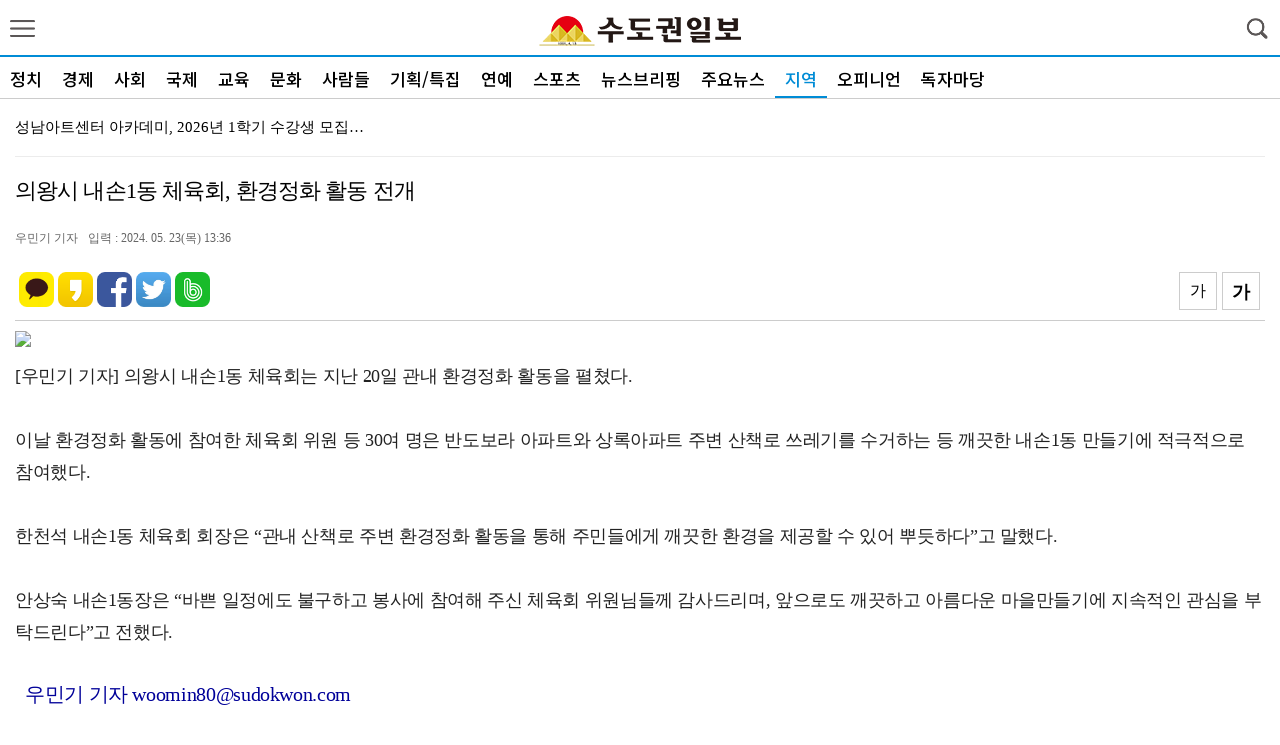

--- FILE ---
content_type: text/html
request_url: http://m.sudokwon.com/article.php?aid=1716438975630977013
body_size: 8716
content:
<!DOCTYPE html>
<html lang="ko">
<head>
<HEAD>
<TITLE>수도권일보</TITLE>
<meta http-equiv="X-UA-Compatible" content="IE=edge"> 
<meta http-equiv="Content-Type" content="text/html; charset=euc-kr">
<meta name="viewport" content="width=device-width, initial-scale=1.0, maximum-scale=1.0, minimum-scale=1.0, user-scalable=no, target-densitydpi=medium-dpi"/>
<link rel="apple-touch-icon" href="/img/icon2.png" />
<link rel="stylesheet" href="/include/chicnews.css?n=1769564705" type="text/css">
<link rel="stylesheet" href="/include/landscape.css" type="text/css" media="screen and (orientation: landscape)">
<link rel="stylesheet" href="/include/portrait.css" type="text/css" media="screen and (orientation: portrait)">
<link rel="stylesheet" href="/include/css.css?n=1769564705" type="text/css">
<link href="//maxcdn.bootstrapcdn.com/font-awesome/4.1.0/css/font-awesome.min.css" rel="stylesheet" />
<script src="https://ajax.googleapis.com/ajax/libs/jquery/2.1.3/jquery.min.js"></script>

<script type='text/javascript' src="/include/common.js?j=1"></script>
<script type='text/javascript' src='/include/swipe.js'></script>
<script language="JavaScript" src="/include/news.js?j=1"></script>

<script type="text/javascript" src="/include/slidebars.js"></script>
<script type="text/javascript" src="/include/jquery.flexslider.js"></script>
<script type="text/javascript" src="/include/jquery.vticker.min.js"></script>
<script type="text/javascript" src="/include/jquery.cookie.js"></script>
<script type="text/javascript" src="/include/imagesloaded.pkgd.min.js"></script>
<script type="text/javascript" src="/include/masonry.pkgd.min.js"></script>
<script type="text/javascript" defer src="/include/vendor_plugins.js"></script>
<script type="text/javascript" src="/include/sly.min.js"></script>
<meta property="og:title" content="의왕시 내손1동 체육회, 환경정화 활동 전개" />
<meta property="og:type" content="article" />
<meta property="og:article:author" content="수도권일보" />
<meta property="og:regDate" content="20260128104505" />
<meta property="og:description" content="[우민기 기자] 의왕시 내손1동 체육회는 지난 20일 관내 환경정화 활동을 펼쳤다.

이날 환경정화 활동에 참여한 체육회 위원 등 30여 명은 반도보라 아파트와 상록아파트 주변 산책로 쓰레기를 수거하는 등 깨끗한…"/>
<meta property="og:image" content="http://www.sudokwon.com/upimages/gisaimg/202405/23_630977-32.jpg" />
<meta property="og:url" content="http://m.sudokwon.com/article.php?aid=1716438975630977013" />

<meta property="dable:item_id" content="630977">
<meta property="dable:author" content="우민기 기자">
<meta property="article:section" content="지방종합">
<meta property="article:published_time" content="2024-05-23T13:36:15+09:00">


<meta name="description" content="정치, 경제, 연예, 스포츠, 사회, 문화, 광주광역시, 전라남도,  오피니언, 수도권일보">

</HEAD>
<BODY bgColor='#FFFFFF' style='margin:0px'>

<div id='wrap'>

	<!-- 헤더시작 -->
	<div id="header">
		<div class="subheader">
			<header>

				<li id='show_menu' class='show_menu' ><a href="#none"><img src="/menu/btn_menu.png" width="25" /></a></li>
				<!--  로고 변경 -->
				<h1><a href="/"><img src="/img/logo.png"></a></h1>
				<!--//  로고 변경 -->
			<li class="search_btn"> <img src="/menu/btn_search.png" id='seimg' width="25"/> </li>
			</header>
		</div>	
	</div>
<style>
fieldset, img { border: 0px; }

ol,ul { list-style: none; }
caption { text-align: left; }
q:before, q:after { content:''; }
abbr, acronym { border:0px; }
caption,legend { display: none; }

img { vertical-align: top; }

ol, ul { list-style: none; }



nav#menu { width: 250px; height:100%; zoom: 1; position: fixed;background: #FFFFFF; z-index: 1955591; top: 0; right: 0;}
nav#menu:after { content: ""; display: block; clear:both}
#menu_logo{text-align:center;margin-top:20px;border-bottom: 1px dotted #c7c7c7;padding-bottom:15px}
nav#menu ul { width: 250px; float: right; background: #FFFFFF; height: 100%; }
nav#menu ul .t_menu { border-bottom: 1px dotted #c7c7c7; float: left; width: 100%; }
nav#menu ul a { color: #222222;background: #FFFFFF; font-size: 16px; line-height: 100%; padding: 16px 0 16px 10%; display: block; background: url(/menu/menu_down.png) 90% center no-repeat; background-size: 14px 8px; }
nav#menu ul .on > a { background: url(/menu/menu_up.png) 90% center no-repeat;background-size: 14px 8px; }
nav#menu ul .submenu { padding: 0 10%; box-sizing: border-box;background: #F9F9F9; }
nav#menu ul .submenu li { border-top: 1px dotted #c7c7c7; }
nav#menu ul .submenu li:last-child { border-bottom: none }
nav#menu ul .submenu li a { color: #777777; padding: 14px 0 14px 18px; font-size: 16px; background: none; }
nav#menu ul .submenu li a:hover, nav#menu ul .submenu li a.on { color: #33b874; }
nav#menu ul .submenu .ls2 { letter-spacing: -1px; }
nav#menu ul .submenu .ls3 { letter-spacing: -1px;}
nav#menu .menus { width: 100%; height:100%; position: relative; }
nav#menu .menus:after{content:''; display:block; clear:both;}
.m_close { position: absolute; top: 0; left: 250px; }
.m_close img { width: 51px; height: 51px; }
nav#menu ul .submenu li .new { margin: 0 0 0 1px }
nav#menu ul .submenu li .new img { width: 15px; height: 15px; }
.menu_btn_box:last-child{margin-bottom:60px}


.q_site { width: 100%;height:55px;box-sizing: border-box;position:absolute;bottom:0;border-top:1px solid #ccc;background-color:#F7F7F7;z-index:999999999 }
.q_site #mailing {float:left;height:34px;width:110px;margin:8px 5px 0 10px;text-align:center;border-radius:8px;background-color:#4d91c8;font-size:16px;box-sizing: border-box; }
.q_site #jebo {float:left;height:34px;width:110px;margin:8px 10px 0 5px;text-align:center;border-radius:8px;background-color:#4d91c8;font-size:16px;box-sizing: border-box; }
.q_site a {display:block;color:#FFFFF;padding:8px;}
.q_site:after{display:block;visibility:hidden;clear:both;content:""}

.shadow_nav { position: fixed; top: 0; left: 0; z-index: 195559; width: 100%; height: 100%; background: url(/menu/wrap_bg.png) 0 0 repeat; display: none; }




#sc_wrapper{height:100%}
#scroller {
	position: absolute;
	z-index: 1;
	-webkit-tap-highlight-color: rgba(0,0,0,0);
	width: 100%;
	-webkit-transform: translateZ(0);
	-moz-transform: translateZ(0);
	-ms-transform: translateZ(0);
	-o-transform: translateZ(0);
	transform: translateZ(0);
	-webkit-touch-callout: none;
	-webkit-user-select: none;
	-moz-user-select: none;
	-ms-user-select: none;
	user-select: none;
	-webkit-text-size-adjust: none;
	-moz-text-size-adjust: none;
	-ms-text-size-adjust: none;
	-o-text-size-adjust: none;
	text-size-adjust: none;
}

</style>

 <script src="include/iscroll.js?s=1"></script>
 <nav id="menu" style="left: -250px;">
 <div id='menu_logo'><a href='/'><img src='/img/logo.png'></a></div>
	<a href="#none" class="m_close" style="display: none"><img src="/menu/btn_close.png" alt="" /></a>
	<div class="menus" id="sc_wrapper">
		<div id="scroller">
			<ul class="menu_btn_box">
				<li class="t_menu tm01">
					<a href="#none">뉴스</a>
					<ul class="submenu" style="display: none">
						<li><a href='/'>종합</a></li>
<li><a href='/section.php?sid=2'>정치</a></li>
<li><a href='/section.php?sid=3'>경제</a></li>
<li><a href='/section.php?sid=4'>사회</a></li>
<li><a href='/section.php?sid=5'>국제</a></li>
<li><a href='/section.php?sid=31'>교육</a></li>
<li><a href='/section.php?sid=6'>문화</a></li>
<li><a href='/section.php?sid=7'>사람들</a></li>
<li><a href='/section.php?sid=8'>기획/특집</a></li>
<li><a href='/section.php?sid=32'>연예</a></li>
<li><a href='/section.php?sid=9'>스포츠</a></li>					</ul>
				</li>
				<li class="t_menu tm02">
					<a href="#none">지역</a>
					<ul class="submenu" style="display: none">
						<li><a href='/section.php?sid=10'>서울</a></li>
<li><a href='/section.php?sid=11'>경기</a></li>
<li><a href='/section.php?sid=12'>인천</a></li>
<li><a href='/section.php?sid=25'>영남</a></li>
<li><a href='/section.php?sid=33'>충청</a></li>
<li><a href='/section.php?sid=34'>호남</a></li>
<li><a href='/section.php?sid=35'>제주도</a></li>
<li><a href='/section.php?sid=13'>지방종합</a></li>					</ul>
				</li>
				<li class="t_menu tm03">
					<a href="/section.php?section=21">뉴스브리핑</a>
				</li>
				<li class="t_menu tm04">
					<a href="/section.php?section=22">주요뉴스</a>
				</li>
				<li class="t_menu tm04">
					<a href="#none">오피니언</a>
					<ul class="submenu" style="display: none">
						<li><a href='/section.php?sid=14'>토론 및 세미나 방문</a></li>
<li><a href='/section.php?sid=15'>칼럼</a></li>
<li><a href='/section.php?sid=16'>기자수첩</a></li>
<li><a href='/section.php?sid=17'>기고</a></li>
<li><a href='/section.php?sid=18'>인터뷰</a></li>					</ul>
				</li>
				<li class="t_menu tm04">
					<a href="#none">독자마당</a>
					<ul class="submenu" style="display: none">
						<li><a href='/section.php?sid=19'>공지사항</a></li>
<li><a href='/section.php?sid=20'>인사동정</a></li>
<li><a href='/form/ad.php3'>광고문의</a></li>
<li><a href='/form/9dok.html'>구독신청</a></li>					</ul>
				</li>

			</ul>

		
		</div>

	</div>

</nav>
<div class="shadow_nav">&nbsp;</div>



<script src="http://cdnjs.cloudflare.com/ajax/libs/jquery-easing/1.3/jquery.easing.min.js"></script>

<script>

var memnu_check = false;
//메뉴클릭
$(".show_menu a img").click(function(){
	//$(".sv_photo").delay(1000).animate({right:"1px",opacity:"1"},800,"easeInQuad");

	$('#menu').animate({"left":"0"},300,'easeInQuint',function(){
		$('#wrap').css({
			'position':'fixed',
			'left':'0',
			'top':'0',
			'width':'100%',
		});

	});
	$('.m_close,.shadow_nav').show();
	myScroll = new IScroll('#sc_wrapper', {
		click: true
		,useTransform : false
	});
});


//메뉴닫기
$(".m_close, .shadow_nav").click(function(){

	$('#menu').animate({"left":"-250px"},300,'easeOutQuint');

	$('#wrap').css({
		'position':'relative',
		'left':'0',
		'top':'0',
		'height':'auto'
	});


	$('.m_close,.shadow_nav').hide();
	//$('.t_menu ul').slideUp(); //닫았다가 열어도 활성화
	$(".t_menu").removeClass('on');

	memnu_check = false;
});

//메뉴
$(".menu_btn_box li").click(function(){

	/* 이전 메뉴 버전 */

	var idx = $('.menu_btn_box .t_menu').index(this);
	//$('.t_menu ul').slideUp();
	$(".t_menu").removeClass('on');
	var $btn = $(".t_menu").eq(idx).find(".submenu")
	var $btn_on = $(".t_menu");
	if (!$btn.is(':animated')) {

		if($btn.css("display") == "block"){

			$('.t_menu ul').slideUp();

		} else {

			$('.t_menu ul').slideUp();
			$btn.slideDown(300,function(){
				sc_top = $('#scroller').css('top');
				setTimeout(function () {
					myScroll.refresh();
				}, 0);
			});
			$(".t_menu").eq(idx).addClass('on');

		}

	}

});


</script>

<style>
.frame { width:100%;height: 44px;line-height:44px; box-sizing:border-box;margin-bottom:5px;background:#FFF;  border-top:2px solid #008cd6;border-bottom:1px solid #CCC; }
.frame ul { list-style: none;margin: 0;padding: 0;height: 100%;width:100%  }
.frame ul li:first-child { margin-left:14px }
.frame ul li { float: left;height:100%; padding: 0 10px;text-align: center;cursor: pointer;box-sizing:border-box; }
.frame ul li a{ font-family:'Noto Sans KR';text-decoration:none;font-size:17px;color:#000;font-weight:500; }
.frame ul li.active2 { border-bottom:2px solid #008cd6;box-sizing:border-box }
.frame ul li.active2 a{	color: #008cd6; }
</style>


<div class="frame" id="cycleitems">
<ul>
<li><a href='/section.php?sid=2'>정치</a></li>
<li><a href='/section.php?sid=3'>경제</a></li>
<li><a href='/section.php?sid=4'>사회</a></li>
<li><a href='/section.php?sid=5'>국제</a></li>
<li><a href='/section.php?sid=31'>교육</a></li>
<li><a href='/section.php?sid=6'>문화</a></li>
<li><a href='/section.php?sid=7'>사람들</a></li>
<li><a href='/section.php?sid=8'>기획/특집</a></li>
<li><a href='/section.php?sid=32'>연예</a></li>
<li><a href='/section.php?sid=9'>스포츠</a></li>
<li><a href='/section.php?sid=21'>뉴스브리핑</a></li>
<li><a href='/section.php?sid=23'>주요뉴스</a></li>
<li class='active2'><a href='/section.php?sid=100'>지역</a></li>
<li><a href='/section.php?sid=200'>오피니언</a></li>
<li><a href='/section.php?sid=300'>독자마당</a></li>
<li></li>
</ul>

</div>



<script>

(function () {
var $frame = $('#cycleitems');

$frame.sly({
	horizontal: 1,
	itemNav: 'basic',
	smart: 1,
	activateOn: 'click',
	mouseDragging: 1,
	touchDragging: 1,
	releaseSwing: 1,
	startAt: 4,
	scrollBy: 1,
	speed: 300,
	elasticBounds: 1,
	easing: 'easeOutExpo',
	dragHandle: 1,
	dynamicHandle: 1,
	clickBar: 1,
});
}());
</script><script>
$(document).ready( function() {
	$(window).scroll( function() {
	if ( $( document ).scrollTop() > 60 ) {
		$('#cycleitems').addClass('jbFixed');
		$('#tmenu_left').removeClass('tmenu_left').addClass('leftfixed');
		$('#tmenu_right').removeClass('tmenu_right').addClass('rightfixed');
	} else {
		$('#cycleitems').removeClass('jbFixed');
		$('#tmenu_left').removeClass('leftfixed').addClass('tmenu_left');
		$('#tmenu_right').removeClass('rightfixed').addClass('tmenu_right');
	}

	if ( $( document ).scrollTop() > 132 ) {
		$("#gotop").fadeIn(); 
	}else{
		$("#gotop").fadeOut();
	}

	});


	$("#gotop").click(function(){ 
		$("html, body").animate({scrollTop:0},"fast(200)"); 
		return false;
	});


	$(".tmenu_right").click(function(){ 

	$('#menu').animate({"left":"0"},300,'easeInQuint',function(){
		$('#wrap').css({
			'position':'fixed',
			'left':'0',
			'top':'0',
			'width':'100%',
		});

	});
	$('.m_close,.shadow_nav').show();
	myScroll = new IScroll('#sc_wrapper', {
		click: true
		,useTransform : false
	});

	});


});
</script><style>
.live_news { position:relative; margin:10px 5px; width:calc(100% - 10px); height:37px; padding-left:10px; line-height:37px;box-sizing:border-box;}
.live_news a { color:#000; }
.live_news .all { position:absolute; top:0;left:10px;width:120px;font-size:16px;color:#0033cc }
.live_news #live_news_all { display:none; position:absolute; top:0; left:0; width:100%;background:#fff;padding:10px; border:1px solid #bebfc0;background-color:#fff0ed;z-index:80000;box-sizing:border-box;}
.live_news #live_news_all .close { position:absolute; top:13px; left:calc(100% - 30px); }
.live_news #live_news_all .tit { height:37px;font-size:18px;color:#cc0000; padding-left:8px; }


.live_news #live_news_all li { width:100%;padding:3px 5px;box-sizing:border-box;border-top:1px dotted #CCC;overflow:hidden;white-space:nowrap;text-overflow:ellipsis;-o-text-overflow:ellipsis;-moz-binding: url('ellipsis.xml#ellipsis');}
.live_news #live_news_all li a { font-size:15px;display:inline-block }

#live_news ul { height:37px;overflow:hidden; }
#live_news li { width:calc(100% - 30px);min-width: 10px;white-space:nowrap;text-overflow:ellipsis;-o-text-overflow:ellipsis;overflow:hidden;-moz-binding: url('ellipsis.xml#ellipsis'); }
#live_news li a{ font-size:15px; }
.sok li a { width:calc(100% - 5px);white-space:nowrap;text-overflow:ellipsis;-o-text-overflow:ellipsis;overflow:hidden;-moz-binding: url('ellipsis.xml#ellipsis'); }
</style>

<div class='live_news'>
	<script type="text/javascript">
	$(function(){
		$("#live_news").vTicker({ 
			speed: 300,
			pause: 3500,
			animation: 'fade',
			mousePause: true,
			showItems: 1
		});
	

	});



	</script>
	<div id="live_news">
	<ul>
<li><a href='/article.php?aid=1769564319690564006' class=''> 성남아트센터 아카데미, 2026년 1학기 수강생 모집…</a></li><li><a href='/article.php?aid=1769562474690563011' class=''>경상원 김민철 원장, 31개 시군 ‘민생현장 정담회’ …</a></li><li><a href='/article.php?aid=1769556149690562011' class=''>경기북부보훈지청, 보훈문화확산 양평군 공무원 표창 전수…</a></li><li><a href='/article.php?aid=1769530737690561025' class=''>NJ 트로트 장구 북대구지회 '내 인생의 무대'는 오직…</a></li><li><a href='/article.php?aid=1769510050690559011' class=''>의정부 민심 흔들리나… 거리 투표·시민단체 활동에 지역…</a></li><li><a href='/article.php?aid=1769506068690558021' class=''>성남시의회 박명순 의원,  성남시 어린이·사회복지급식관…</a></li><li><a href='/article.php?aid=1769506009690557021' class=''>성남시의회 이군수 의원, “스마트빌리지 보급 이후가 더…</a></li><li><a href='/article.php?aid=1769505889690556011' class=''>「광주소방서, 겨울철·설 연휴 대비 관서장 화재취약시설…</a></li><li><a href='/article.php?aid=1769505811690555011' class=''>성남시, 위례선(트램) 2월 본선 시운전 앞두고 만반의…</a></li><li><a href='/article.php?aid=1769504067690554007' class=''>오산중기㈜, 오산시 특기생 인재 육성 장학금 500만 …</a></li>		</ul>
	</div>
	</div><div id='read_frame' itemprop='articleBody'><div id='newstitle'>의왕시 내손1동 체육회, 환경정화 활동 전개</div><div class='newstime'>우민기 기자<span>입력 : 2024. 05. 23(목) 13:36</span></div><div id='top_sns'><script src="//developers.kakao.com/sdk/js/kakao.min.js"></script>
<script type='text/javascript'>
var pTitl = $("meta[property='og:title']").attr("content");
var pDesc = $("meta[property='og:description']").attr("content");
var pImg = $("meta[property='og:image']:eq(0)").attr("content");

    Kakao.init('c36d7017977cf3f99c06fb6c304feaf3');
    function sendLink() {
      Kakao.Link.sendDefault({
        objectType: 'feed',
        content: {
          title:pTitl,
          description:pDesc,
          imageUrl:pImg,
          link: {
            mobileWebUrl: 'http://m.sudokwon.com/article.php?aid=1716438975630977013',
            webUrl: 'http://m.sudokwon.com/article.php?aid=1716438975630977013'
          }
        },
        buttons: [
          {
            title: '기사보기',
            link: {
            mobileWebUrl: 'http://m.sudokwon.com/article.php?aid=1716438975630977013',
            webUrl: 'http://m.sudokwon.com/article.php?aid=1716438975630977013'
            }
          },
          {
            title: '홈페이지',
            link: {
            mobileWebUrl: 'http://m.sudokwon.com/',
            webUrl: 'http://www.sudokwon.com/'
            }
          }
        ]
      });
    }
</script>

<ul>
<li class='radius'><a href="http://band.us/plugin/share?body=%EC%9D%98%EC%99%95%EC%8B%9C+%EB%82%B4%EC%86%901%EB%8F%99+%EC%B2%B4%EC%9C%A1%ED%9A%8C%2C+%ED%99%98%EA%B2%BD%EC%A0%95%ED%99%94+%ED%99%9C%EB%8F%99+%EC%A0%84%EA%B0%9C%20http%3A%2F%2Fm.sudokwon.com%2Farticle.php%3Faid%3D1716438975630977013" target="_blank"><img src="/sns/naverband.png" width='35' border="0" title="밴드"></a></li>
<li class='radius'><a href="https://twitter.com/intent/tweet?text=%EC%9D%98%EC%99%95%EC%8B%9C+%EB%82%B4%EC%86%901%EB%8F%99+%EC%B2%B4%EC%9C%A1%ED%9A%8C%2C+%ED%99%98%EA%B2%BD%EC%A0%95%ED%99%94+%ED%99%9C%EB%8F%99+%EC%A0%84%EA%B0%9C http%3A%2F%2Fm.sudokwon.com%2Farticle.php%3Faid%3D1716438975630977013" target="_blank"><img src="/sns/twitter.png" width='35' border="0" title="트위터"></a></li>
<li class='radius'><a href="http://www.facebook.com/sharer.php?u=http%3A%2F%2Fm.sudokwon.com%2Farticle.php%3Faid%3D1716438975630977013" target="_blank"><img src="/sns/facebook.png" width='35' border="0" title="페이스북"></a></li>
<li class='radius'><a href="https://story.kakao.com/share?url=http%3A%2F%2Fm.sudokwon.com%2Farticle.php%3Faid%3D1716438975630977013" target="_blank"><img src="/sns/kakaostory.png" width='35' border="0" title="카카오스토리"></a></li>
<li class='radius'><a href="javascript:sendLink()"><img src='/sns/kakaotalk.png'  width='35' border='0'></a></li>
</ul>
<span id='fontBig' class='btn_fontsize'>가</span><span id='fontSmall' class='btn_fontsize'>가</span><div id='popup_font'></div></div><div style='margin-top:10px'><img src=http://sudokwon.com/upimages/gisaimg/202405/23_630977-32.jpg width='100%' border=0></div><div class=jul>[우민기 기자] 의왕시 내손1동 체육회는 지난 20일 관내 환경정화 활동을 펼쳤다.<br />
<br />
이날 환경정화 활동에 참여한 체육회 위원 등 30여 명은 반도보라 아파트와 상록아파트 주변 산책로 쓰레기를 수거하는 등 깨끗한 내손1동 만들기에 적극적으로 참여했다.<br />
<br />
한천석 내손1동 체육회 회장은 “관내 산책로 주변 환경정화 활동을 통해 주민들에게 깨끗한 환경을 제공할 수 있어 뿌듯하다”고 말했다.<br />
<br />
안상숙 내손1동장은 “바쁜 일정에도 불구하고 봉사에 참여해 주신 체육회 위원님들께 감사드리며, 앞으로도 깨끗하고 아름다운 마을만들기에 지속적인 관심을 부탁드린다”고 전했다.<div id='giza'><span class='writer'>우민기 기자 woomin80@sudokwon.com</span></div></div><div id='sns_movie'><script src="//developers.kakao.com/sdk/js/kakao.min.js"></script>
<script type='text/javascript'>
var pTitl = $("meta[property='og:title']").attr("content");
var pDesc = $("meta[property='og:description']").attr("content");
var pImg = $("meta[property='og:image']:eq(0)").attr("content");

    Kakao.init('c36d7017977cf3f99c06fb6c304feaf3');
    function sendLink() {
      Kakao.Link.sendDefault({
        objectType: 'feed',
        content: {
          title:pTitl,
          description:pDesc,
          imageUrl:pImg,
          link: {
            mobileWebUrl: 'http://m.sudokwon.com/article.php?aid=1716438975630977013',
            webUrl: 'http://m.sudokwon.com/article.php?aid=1716438975630977013'
          }
        },
        buttons: [
          {
            title: '기사보기',
            link: {
            mobileWebUrl: 'http://m.sudokwon.com/article.php?aid=1716438975630977013',
            webUrl: 'http://m.sudokwon.com/article.php?aid=1716438975630977013'
            }
          },
          {
            title: '홈페이지',
            link: {
            mobileWebUrl: 'http://m.sudokwon.com/',
            webUrl: 'http://www.sudokwon.com/'
            }
          }
        ]
      });
    }
</script>

<ul>
<li class='radius'><a href="http://band.us/plugin/share?body=%EC%9D%98%EC%99%95%EC%8B%9C+%EB%82%B4%EC%86%901%EB%8F%99+%EC%B2%B4%EC%9C%A1%ED%9A%8C%2C+%ED%99%98%EA%B2%BD%EC%A0%95%ED%99%94+%ED%99%9C%EB%8F%99+%EC%A0%84%EA%B0%9C%20http%3A%2F%2Fm.sudokwon.com%2Farticle.php%3Faid%3D1716438975630977013" target="_blank"><img src="/sns/naverband.png" width='35' border="0" title="밴드"></a></li>
<li class='radius'><a href="https://twitter.com/intent/tweet?text=%EC%9D%98%EC%99%95%EC%8B%9C+%EB%82%B4%EC%86%901%EB%8F%99+%EC%B2%B4%EC%9C%A1%ED%9A%8C%2C+%ED%99%98%EA%B2%BD%EC%A0%95%ED%99%94+%ED%99%9C%EB%8F%99+%EC%A0%84%EA%B0%9C http%3A%2F%2Fm.sudokwon.com%2Farticle.php%3Faid%3D1716438975630977013" target="_blank"><img src="/sns/twitter.png" width='35' border="0" title="트위터"></a></li>
<li class='radius'><a href="http://www.facebook.com/sharer.php?u=http%3A%2F%2Fm.sudokwon.com%2Farticle.php%3Faid%3D1716438975630977013" target="_blank"><img src="/sns/facebook.png" width='35' border="0" title="페이스북"></a></li>
<li class='radius'><a href="https://story.kakao.com/share?url=http%3A%2F%2Fm.sudokwon.com%2Farticle.php%3Faid%3D1716438975630977013" target="_blank"><img src="/sns/kakaostory.png" width='35' border="0" title="카카오스토리"></a></li>
<li class='radius'><a href="javascript:sendLink()"><img src='/sns/kakaotalk.png'  width='35' border='0'></a></li>
</ul>
</div></div><div id='dan1'><div class='section_list_ttl'></font> <font color='#222'>주요기사</font><span><a href='/section.php?section=13'>더보기</a></span></div>
<ul class='title_list'>
<li><a href='/article.php?aid=1769503567690542013' class='ct'>신천지 자원봉사단 성동지부, 시민 요청에 화양동 거리 정화 봉사</a></li><li><a href='/article.php?aid=1769495105690511013' class='ct'>‘특별한 도시, 더 화성답게!’...화성특례시, 2026년 신년 기자회견 개최</a></li><li><a href='/article.php?aid=1769491003690482013' class='ct'>의정부시, 2026년 동 주요업무 공유…동 주요업무보고회 일정 마쳐</a></li><li><a href='/article.php?aid=1769490487690473013' class='ct'>"더 안전하고 쾌적하게"… 마을-08번 버스, 방아다리길 개통 맞춰 노선 조정</a></li><li><a href='/article.php?aid=1769489253690451013' class='ct'>“빙판길에 미끄러져 다치셨다면 경기 기후보험 청구하세요”…한파 속 지급 증가</a></li><li><a href='/article.php?aid=1769479099690429013' class='ct'>경기도의회 유영일 의원 한번 잘한다는 말보다 임기내 끝까지 더 잘할 수 있는 의원상을 강</a></li><li><a href='/article.php?aid=1769477926690426013' class='ct'>경기도의회 유영일 의원 한번 잘한다는 말보다 임기내 끝까지 더 잘할 수 있는 의원상을 강조</a></li><li><a href='/article.php?aid=1769474826690425013' class='ct'>신천지 요한지파, 말씀·교류·나눔으로 지역사회와 함께한 2025년</a></li><li><a href='/article.php?aid=1769416688690409013' class='ct'>화성특례시, 동탄역 순환버스 개통...구청 연계 교통 확대한다</a></li><li><a href='/article.php?aid=1769412095690372013' class='ct'>광주시 드림스타트, 용인외대부고와 협력해 취약계층 아동 겨울방학 어학 멘토 캠프 운영</a></li></ul>

<div class='garojul'></div>
<div style='height:20px'></div></div><div id='dan2'><style>
/* 뉴스 > 많이 본 뉴스, 댓글 많은 뉴스 */
.mbestClickNews {padding-top:40px;position:relative;overflow:hidden;}
.mbestClickNews h3 {width:calc(100% / 2);height:44px;line-height:38px;position:absolute;left:0;top:0;text-align:center;-webkit-box-sizing:border-box;box-sizing:border-box;-moz-box-sizing:border-box;background:#FFFFFF; z-index:88;}
.mbestClickNews h3:nth-of-type(1) { }
.mbestClickNews h3:nth-of-type(2) {left:calc(100% / 2) }

.mbestClickNews h3.on { box-sizing:border-box;}
.mbestClickNews h3.on a {color:#008cd6;border-bottom:4px solid #008cd6;box-sizing:border-box;font-size:17px }
.mbestClickNews h3 a {display:block;width:100%;height:44px;line-height:44px;font-size:14px;position:absolute;left:0;top:0;border-bottom:1px solid #008cd6;color:#4c4c4c;}
.mbestClickNews .p_box {clear:both;display:none;}
.mbestClickNews ol {clear:both;padding:0 10px }
.mbestClickNews ol li {padding-left:5px;border-bottom:1px solid #eeeeee;}
.mbestClickNews ol li a {display:block;font-family: 'Noto Sans KR';font-size:15px;height:37px;line-height:37px;padding:4px;letter-spacing:-0.35px;color:#101010;text-overflow:ellipsis;overflow:hidden;white-space:nowrap;}
.mbestClickNews ol li a em {color:#008cd6;font-weight:700;margin-right:8px;font-size:16px}
.mbestClickNews ol li:last-child { border:0 }
</style>


<div class="mbestClickNews">

<h3 class="on"><a href="#">실시간뉴스</a></h3>

<div class="p_box" style="display:block;">

<ol>
<li><a href='/article.php?aid=1769564319690564006' class='ct'><em>1</em> 성남아트센터 아카데미, 2026년 1학기 수강생 모집</a></li><li><a href='/article.php?aid=1769562474690563011' class='ct'><em>2</em>경상원 김민철 원장, 31개 시군 ‘민생현장 정담회’ 2,119km 대장정 마침표</a></li><li><a href='/article.php?aid=1769556149690562011' class='ct'><em>3</em>경기북부보훈지청, 보훈문화확산 양평군 공무원 표창 전수</a></li><li><a href='/article.php?aid=1769530737690561025' class='ct'><em>4</em>NJ 트로트 장구 북대구지회 '내 인생의 무대'는 오직 트롯 장구</a></li><li><a href='/article.php?aid=1769510050690559011' class='ct'><em>5</em>의정부 민심 흔들리나… 거리 투표·시민단체 활동에 지역 정치권 촉각</a></li><li><a href='/article.php?aid=1769506068690558021' class='ct'><em>6</em>성남시의회 박명순 의원,  성남시 어린이·사회복지급식관리지원센터 지원 조례 발의…상임위 통…</a></li><li><a href='/article.php?aid=1769506009690557021' class='ct'><em>7</em>성남시의회 이군수 의원, “스마트빌리지 보급 이후가 더 중요…운영·관리 구조 재설계 필요”…</a></li><li><a href='/article.php?aid=1769505889690556011' class='ct'><em>8</em>「광주소방서, 겨울철·설 연휴 대비 관서장 화재취약시설 현장안전지도 실시」</a></li><li><a href='/article.php?aid=1769505811690555011' class='ct'><em>9</em>성남시, 위례선(트램) 2월 본선 시운전 앞두고 만반의 준비</a></li><li><a href='/article.php?aid=1769504067690554007' class='ct'><em>10</em>오산중기㈜, 오산시 특기생 인재 육성 장학금 500만 원 기탁</a></li></ol>

</div>

<h3><a href="#">많이 본 뉴스</a></h3>

<div class="p_box">

<ol>
<li><a href='/article.php?aid=1769530737690561025' class='ct'><em>1</em>NJ 트로트 장구 북대구지회 '내 인생의 무대'는 오직 트롯 장구</a></li><li><a href='/article.php?aid=1769510050690559011' class='ct'><em>2</em>의정부 민심 흔들리나… 거리 투표·시민단체 활동에 지역 정치권 촉각</a></li><li><a href='/article.php?aid=1769504067690554007' class='ct'><em>3</em>오산중기㈜, 오산시 특기생 인재 육성 장학금 500만 원 기탁</a></li><li><a href='/article.php?aid=1769503567690542013' class='ct'><em>4</em>신천지 자원봉사단 성동지부, 시민 요청에 화양동 거리 정화 봉사</a></li><li><a href='/article.php?aid=1769497960690519011' class='ct'><em>5</em>현덕면, ‘우리동네 새단장’을 위한 새마을지도자협의회와 2026년 설맞이 대청소</a></li><li><a href='/article.php?aid=1769502641690534001' class='ct'><em>6</em>인천시, 민선 8기 공약 이행률 13.2% 상승…시민 체감형 성과 가속화</a></li><li><a href='/article.php?aid=1769506009690557021' class='ct'><em>7</em>성남시의회 이군수 의원, “스마트빌리지 보급 이후가 더 중요…운영·관리 구조 재설계 필요”…</a></li><li><a href='/article.php?aid=1769497907690517007' class='ct'><em>8</em>장암동, ‘석림사’ 성도재일 기념 라면 200상자 기부</a></li><li><a href='/article.php?aid=1769504059690553011' class='ct'><em>9</em>경기도의회 임광현 의원, ‘가평군 평화경제특구 지정 &#61600; 경기예술중 설립’으로 …</a></li><li><a href='/article.php?aid=1769503972690551014' class='ct'><em>10</em>오산시, 통합돌봄 사업 본격 추진…첫 통합지원회의 개최</a></li></ol>

</div>
</div>


<script>
$(' .mbestClickNews > h3').click(function(){
$(' .mbestClickNews > h3').next(' .mbestClickNews > .p_box').hide(); 
$(' .mbestClickNews > h3').removeClass('on');
$(this).next(' .mbestClickNews > .p_box').show();
$(this).addClass('on');return false; });
</script><div class='garojul'></div></div><p class="sc1"><a href="javascript:history.go(-1)" class="btn">기사 목록</a></p>

<div id='home_go'><a href="http://www.sudokwon.com/?gopc=1" class="lk2">수도권일보 PC버전</a></div>
<div id='gong10'></div>
<div id="copyright">Copyright &copy; 2020 수도권일보. All Rights Reserverd.</div>

<div id='gotop' class='radius'><i class="fa fa-chevron-up" aria-hidden="true"></i></div>
<!-- 검색 -->
<div class="search_wrap">
	<form action="/result.php" name="tsearch" method="post" class="seach_form">
		<fieldset>
		<legend class="hide">검색 입력폼</legend>
		<input type="search" name="searchword" onfocus="movSearchWindow();" class="search_input" title="뉴스 검색어 입력"  placeholder='검색어 입력'>
		<button type="submit" class="search_btn">검색</button>
		</fieldset>
	</form>
</div>
<!-- //검색 -->


</div>
</body>
</html>